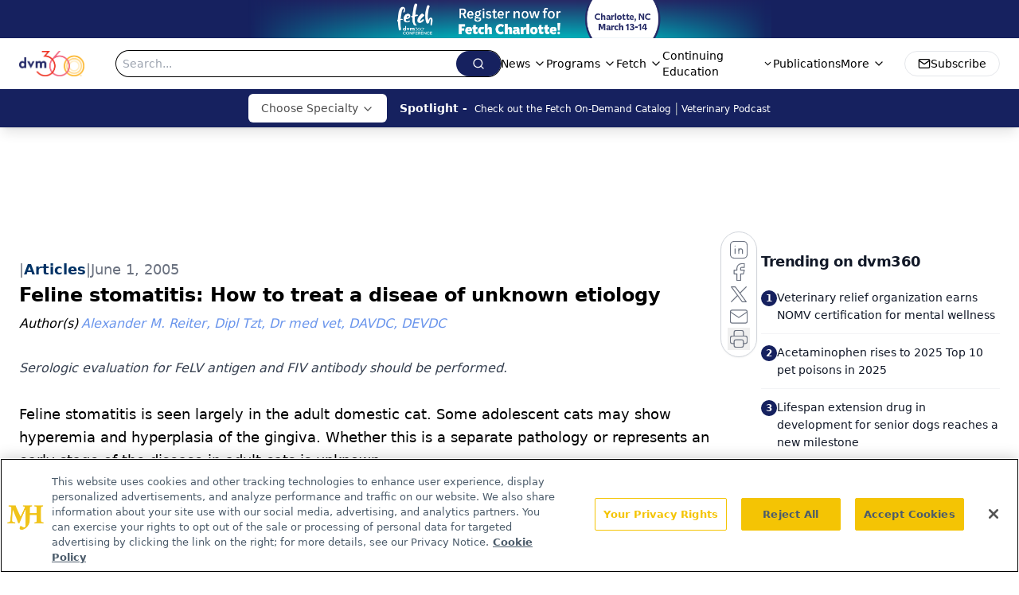

--- FILE ---
content_type: text/html; charset=utf-8
request_url: https://www.google.com/recaptcha/api2/aframe
body_size: 187
content:
<!DOCTYPE HTML><html><head><meta http-equiv="content-type" content="text/html; charset=UTF-8"></head><body><script nonce="7yUOXJzBbvTNGNGuTXTKZQ">/** Anti-fraud and anti-abuse applications only. See google.com/recaptcha */ try{var clients={'sodar':'https://pagead2.googlesyndication.com/pagead/sodar?'};window.addEventListener("message",function(a){try{if(a.source===window.parent){var b=JSON.parse(a.data);var c=clients[b['id']];if(c){var d=document.createElement('img');d.src=c+b['params']+'&rc='+(localStorage.getItem("rc::a")?sessionStorage.getItem("rc::b"):"");window.document.body.appendChild(d);sessionStorage.setItem("rc::e",parseInt(sessionStorage.getItem("rc::e")||0)+1);localStorage.setItem("rc::h",'1768507775625');}}}catch(b){}});window.parent.postMessage("_grecaptcha_ready", "*");}catch(b){}</script></body></html>

--- FILE ---
content_type: application/javascript
request_url: https://api.lightboxcdn.com/z9gd/43388/www.dvm360.com/jsonp/z?cb=1768507762971&dre=l&callback=jQuery1124023325874809182734_1768507762950&_=1768507762951
body_size: 1019
content:
jQuery1124023325874809182734_1768507762950({"success":true,"response":"[base64]","dre":"l"});

--- FILE ---
content_type: application/javascript; charset=utf-8
request_url: https://www.dvm360.com/_astro/id-layer.63cXiAG_.js
body_size: 4021
content:
const __vite__mapDeps=(i,m=__vite__mapDeps,d=(m.f||(m.f=["_astro/InputPlugin.-5pHjNgM.js","_astro/jsx-runtime.D3GSbgeI.js","_astro/index.yBjzXJbu.js","_astro/SelectPlugin.iPwQOpSb.js","_astro/CheckboxPlugin.C09-z2Fy.js"])))=>i.map(i=>d[i]);
import{j as t}from"./jsx-runtime.D3GSbgeI.js";import{r as o}from"./index.HXEJb8BZ.js";import{u as P}from"./useAuthStore.BnPPaOOT.js";import"./AuthCallback.Dl1HrYmK.js";import{_ as S}from"./preload-helper.BlTxHScW.js";import{r as O}from"./index.CXOdIvep.js";import{u as T}from"./authStore.CpKqn5P1.js";import"./index.yBjzXJbu.js";import"./_commonjsHelpers.D6-XlEtG.js";import"./tslib.es6.DCgJAGIv.js";import"./index.KqMXKjf4.js";function M(e){if(typeof e=="number")return Number.isFinite(e)?e:null;if(typeof e=="string"){const r=e.trim(),s=r.endsWith("%")?parseFloat(r.slice(0,-1)):parseFloat(r);return Number.isFinite(s)?s:null}return null}function L(e){return typeof document>"u"?!1:document.cookie.split("; ").some(r=>r.trim().startsWith(`${e}=`))}function N(e,r=1){if(typeof document>"u")return;const s=r*864e5,n=new Date(Date.now()+s).toUTCString();document.cookie=`${e}=1; expires=${n}; path=/; SameSite=Lax`}function R(){const e=document.documentElement,r=window.scrollY??e.scrollTop??0,s=e.scrollHeight??document.body.scrollHeight??0,n=e.clientHeight??window.innerHeight??0,a=Math.max(0,s-n);return a===0?100:r/a*100}function V({conditions:e=[],children:r}){const{isAuthenticated:s,isProfileComplete:n,isLoadingProfile:a,isLoadingProfileMapping:u,profile:g,profileMapping:m}=P({brandSpecific:!0,onlyCurrentBrand:!0}),[y,v]=o.useState(!1);console.log("isProfileComplete:",n);const w=o.useMemo(()=>e.some(d=>d.conditionType==="scrollPercentage"),[e]);o.useMemo(()=>e.some(d=>d.conditionType==="isProfileComplete"),[e]);const j=o.useCallback(()=>{if(typeof window>"u"||typeof document>"u")return!1;for(const d of e)switch(d.conditionType){case"loggedIn":if(d.value!==s)return!1;break;case"scrollPercentage":{const f=M(d.value);if(f==null||R()<f)return!1;break}case"cookieCheck":{const f=L(d.name);if(d.mode==="exists"&&!f||d.mode==="notExists"&&f)return!1;break}case"isProfileComplete":if(a||u||!g||!m||d.value!==n)return!1;break}return!0},[e,s,n,a,u,g,m]);return o.useEffect(()=>{const d=()=>{const b=j();return v(b),b&&e.forEach(h=>{h.conditionType==="cookieCheck"&&h.setOnPass&&!L(h.name)&&N(h.name,h.days)}),b};if(d(),!w)return;const f=()=>{d()&&(window.removeEventListener("scroll",f),window.removeEventListener("resize",f))};return window.addEventListener("scroll",f,{passive:!0}),window.addEventListener("resize",f),()=>{window.removeEventListener("scroll",f),window.removeEventListener("resize",f)}},[j,e]),y?t.jsx(t.Fragment,{children:r}):null}const D=(e,r)=>{switch(e.type){case"required":return r==null||r===""||Array.isArray(r)&&r.length===0||r===!1?e.message||"This field is required.":void 0;default:return}},I=async(e,r,s)=>{if(!(!e.validators||e.validators.length===0))for(const n of e.validators){const a=D(n,r);if(a)return a}},B=async(e,r)=>{const s={};for(const n of e.fields){const a=await I(n,r[n.id]);a&&(s[n.id]=a)}return{errors:s}};function A(e,r){const{profile:s}=P({brandSpecific:!0,onlyCurrentBrand:!0}),n=o.useMemo(()=>{if(!s||Object.keys(s).length===0)return{};const i=s;let c={};return i.brandSpecific&&typeof i.brandSpecific=="object"&&Object.values(i.brandSpecific).forEach(p=>{p&&typeof p=="object"&&(c={...c,...p})}),{...i.common||{},...i.shared||{},...c}},[s]),a=o.useMemo(()=>{const i={};return e.fields.forEach(c=>{i[c.id]=r?.[c.id]??c.defaultValue??(c.type==="checkboxMultiple"?!1:"")}),i},[e,r]),[u,g]=o.useState(a),[m,y]=o.useState({}),[v,w]=o.useState(void 0),[j,d]=o.useState(e.fields),[f,b]=o.useState(!1),h=o.useRef({}),E=o.useRef({}),l=o.useCallback(i=>c=>{h.current[i]=c},[]);o.useEffect(()=>{n&&(e.renderOnlyMissingInfo||g(i=>({...i,...n})),e.renderOnlyMissingInfo&&d(()=>{const i=e.fields.filter(c=>!n?.[c.id]);return console.log("newFields:",i),i.length?[i[0]]:[]}))},[n]),console.log("values in useFormBuilder:",u),o.useEffect(()=>{e.saveFieldInfo&&localStorage.length&&Object.keys(a).forEach(c=>{localStorage.getItem(c)&&g(p=>({...p,[c]:localStorage.getItem(c)}))})},[]);const x=o.useCallback(async()=>{const{errors:i,formError:c}=await B(e,u);return y(i),w(c),{e:i,fe:c}},[e,u]),k=o.useCallback(async(i,c)=>{if(g(p=>({...p,[i]:c})),e.saveFieldInfo){E.current[i]&&clearTimeout(E.current[i]);const p=setTimeout(()=>{localStorage.setItem(i,c)},1e4);E.current[i]=p}if(e.validateOnChange){const p=e.fields.find(_=>_.id===i);if(p){const _=await I(p,c,{...u});y(F=>({...F,[i]:_}))}}},[e,u]),C=o.useCallback((i,c)=>async p=>{p&&p.preventDefault(),b(!0);const{e:_}=await x();if(Object.values(_).some(Boolean)){c?.(_),b(!1);return}try{await i(u)}finally{b(!1)}},[x,u]);return{values:u,errors:m,formError:v,submitting:f,handleChange:k,handleSubmit:C,validate:x,registerRef:l,fields:j}}const $={text:()=>S(()=>import("./InputPlugin.-5pHjNgM.js"),__vite__mapDeps([0,1,2])),email:()=>S(()=>import("./InputPlugin.-5pHjNgM.js"),__vite__mapDeps([0,1,2])),number:()=>S(()=>import("./InputPlugin.-5pHjNgM.js"),__vite__mapDeps([0,1,2])),state:()=>S(()=>import("./SelectPlugin.iPwQOpSb.js"),__vite__mapDeps([3,1,2])),dropdown:()=>S(()=>import("./SelectPlugin.iPwQOpSb.js"),__vite__mapDeps([3,1,2])),radio:()=>S(()=>import("./InputPlugin.-5pHjNgM.js"),__vite__mapDeps([0,1,2])),checkboxMultiple:()=>S(()=>import("./CheckboxPlugin.C09-z2Fy.js"),__vite__mapDeps([4,1,2]))},z=({errors:e,title:r="Please fix the following"})=>{const s=Object.entries(e).filter(([,n])=>!!n);return s.length===0?null:t.jsxs("div",{role:"alert",className:"mb-4 rounded-xl border border-red-300 bg-red-50 p-3 text-red-800",children:[t.jsx("strong",{className:"block mb-1",children:r}),t.jsx("ul",{className:"list-disc pl-5",children:s.map(([n,a])=>t.jsx("li",{children:t.jsx("a",{href:`#${n}`,className:"underline",children:a})},n))})]})},H=({schema:e,widgets:r,className:s,style:n,initialValues:a,onSubmit:u})=>{const{values:g,errors:m,formError:y,submitting:v,handleChange:w,handleSubmit:j,registerRef:d,fields:f}=A(e,a),b=o.useMemo(()=>{const l=Object.entries($),x={};for(const[k,C]of l)x[k]=o.lazy(C);return x},[]),h=async l=>{await u?.(l)},E=l=>{console.log("Form submission failed with errors:",l)};return!f||f.length===0?null:t.jsxs("form",{onSubmit:j(h,E),className:s,style:n,children:[e.title&&t.jsx("h2",{className:"mb-2 text-xl font-semibold",children:e.title}),e.description&&t.jsx("p",{className:"mb-4 text-gray-600",children:e.description}),t.jsx(z,{errors:m}),y&&t.jsx("div",{role:"alert",className:"mb-4 rounded-xl border border-red-300 bg-red-50 p-3 text-red-800",children:y}),t.jsx("div",{className:"grid grid-cols-1 gap-4",children:f&&f.map(l=>{const x=b[l.type]??null,k=m[l.id];return t.jsxs("div",{className:"flex flex-col gap-1",children:[l.type!=="checkboxMultiple"&&t.jsx("label",{htmlFor:l.id,className:"font-medium",children:l.label}),t.jsx(o.Suspense,{fallback:t.jsx("div",{children:"Loading..."}),children:t.jsx(x,{field:l,value:g[l.id],error:k,onChange:C=>w(l.id,C),registerRef:d(l.id)})}),l.helpText&&t.jsx("p",{className:"text-sm text-gray-500",children:l.helpText}),k&&t.jsx("p",{id:`${l.id}-error`,className:"text-sm text-red-600",children:k})]},l.id)})}),t.jsx("div",{className:"mt-6 flex items-center gap-3",children:t.jsx("button",{type:"submit",disabled:v,className:"inline-flex h-10 items-center justify-center gap-2 rounded-lg bg-primary px-4 text-sm font-semibold text-white shadow-sm transition hover:bg-primary/90 focus:outline-none focus:ring-4 focus:ring-primary/20 disabled:cursor-not-allowed disabled:opacity-60",children:v?"Submitting...":"Submit"})})]})};function W({open:e,children:r,blurPx:s=6,dimOpacity:n=.5,initialScale:a=.95,durationMs:u=300,closeOnEsc:g=!0,className:m="",renderCloseButton:y=!1}){const[v,w]=o.useState(!1),[j,d]=o.useState(!0),f=o.useRef(null),b=()=>d(!1);if(o.useEffect(()=>(w(!0),()=>w(!1)),[]),o.useEffect(()=>{if(e)d(!0);else{const l=setTimeout(()=>d(!1),u);return()=>clearTimeout(l)}},[e,u]),o.useEffect(()=>{if(e)return f.current?.focus(),()=>{}},[e]),o.useEffect(()=>{if(!e||!g)return;const l=x=>{x.key==="Escape"&&b?.()};return window.addEventListener("keydown",l),()=>window.removeEventListener("keydown",l)},[e,g,b]),!v||!j)return null;const h=e?1:0,E=e?1:a;return O.createPortal(t.jsxs("div",{"aria-hidden":!e,id:"blur-focus-pull-wrapper",className:"fixed inset-0 z-[1000]",style:{pointerEvents:e?"auto":"none"},children:[t.jsx("div",{className:"absolute inset-0",style:{transition:`opacity ${u}ms ease`,opacity:h,backdropFilter:`blur(${s}px)`,WebkitBackdropFilter:`blur(${s}px)`,backgroundColor:`rgba(0,0,0,${n})`}}),t.jsx("div",{className:"absolute inset-0 grid place-items-center p-4",children:t.jsxs("div",{role:"dialog","aria-modal":"true",ref:f,className:"w-full max-w-lg rounded-2xl bg-white shadow-2xl ring-1 ring-black/5 outline-none p-8 transition-transform transition-opacity "+m,style:{transform:`scale(${E})`,opacity:h,transitionDuration:`${u}ms`},onClick:l=>l.stopPropagation(),children:[y&&t.jsx("button",{type:"button",onClick:b,className:"absolute top-3 right-3 rounded-full p-2 text-gray-500 hover:text-gray-800 hover:bg-gray-100 focus:outline-none focus:ring-2 focus:ring-blue-500 transition","aria-label":"Close dialog",children:t.jsx("svg",{className:"h-5 w-5",fill:"none",stroke:"currentColor",viewBox:"0 0 24 24",children:t.jsx("path",{strokeLinecap:"round",strokeLinejoin:"round",strokeWidth:2,d:"M6 18L18 6M6 6l12 12"})})}),r]})})]}),document.body)}function q(e,r){const s={};return Object.entries(e).forEach(([n,a])=>{a.forEach(({fieldName:u,brand:g})=>{if(!(u in r))return;const m=r[u];m==null||m===""||(s[n]||(s[n]={}),s[n][u]=m)})}),s}const se=({formSchema:e,conditions:r})=>{e.renderOnlyMissingInfo=!0;const{profileMapping:s}=P(),[n,a]=o.useState(!0),u=async g=>{console.log("running handleFormSubmit");const m=q(s,g);await T(m),a(!1)};return n?t.jsx(V,{conditions:r,children:t.jsxs(W,{durationMs:3600,renderCloseButton:!0,open:n,onClose:()=>a(!1),children:[t.jsxs("div",{className:"flex items-center gap-3 mb-8",children:[t.jsx("div",{className:"flex h-10 w-10 items-center justify-center rounded-xl bg-primary/10 text-primary",children:t.jsx("svg",{className:"h-5 w-5",fill:"none",stroke:"currentColor",viewBox:"0 0 24 24",children:t.jsx("path",{strokeLinecap:"round",strokeLinejoin:"round",strokeWidth:2,d:"M16 7a4 4 0 11-8 0 4 4 0 018 0zM12 14a7 7 0 00-7 7h14a7 7 0 00-7-7z"})})}),t.jsx("div",{className:"min-w-0",children:t.jsx("h2",{id:"profile-modal-title",className:"truncate text-lg font-semibold text-gray-900",children:"Update Profile"})})]}),t.jsx(H,{schema:e,onSubmit:u})]})}):null};export{se as ProgressiveForm};
